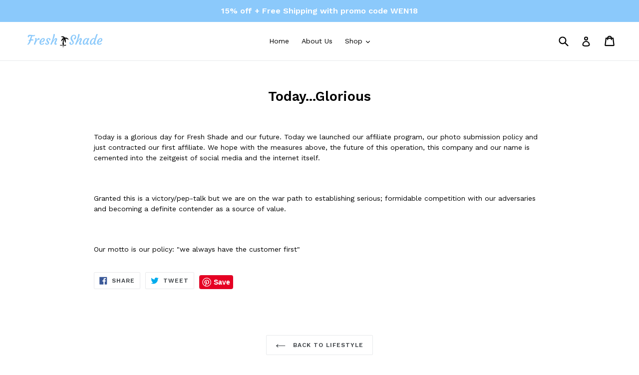

--- FILE ---
content_type: text/javascript
request_url: https://freshshade.com/cdn/shop/t/1/assets/product.js?v=64490641691942193881530458204
body_size: -147
content:
$(function(){$("[name='success']").click(function(){$(".product-form-product-template").submit(function(e){e.preventDefault();var $addToCartForm=$(this),$addToCartBtn=$addToCartForm.find("#AddToCarts");return $.ajax({url:"/cart/add.js",dataType:"json",type:"post",data:$addToCartForm.serialize(),beforeSend:function(){$addToCartBtn.attr("disabled","disabled").addClass("disabled"),$addToCartBtn.find("span").removeClass("zoomIn").addClass("animated zoomOut"),$addToCartBtn.find("span").text("ADDING TO CART...").removeClass("zoomOut").addClass("fadeIn")},success:function(itemData){$addToCartBtn.find("span").text("PRODUCT WAS ADDED!").removeClass("zoomOut").addClass("fadeIn"),window.setTimeout(function(){$addToCartBtn.removeAttr("disabled").removeClass("disabled"),$addToCartBtn.find("span").addClass("fadeOut").text("ADD TO CART").removeClass("fadeIn").removeClass("fadeOut").addClass("zoomIn")},1500);var showFeedback='<p class="ajaxified-cart-feedback success"><i class="fa fa-check"></i> Added to cart! <a href="/cart"><b>View Cart</b></a> or <a href="/collections/all?sort_by=best-selling"><b>continue shopping</b></a>.</p>';window.setTimeout(function(){$(".result").html(showFeedback)},2e3),$.getJSON("/cart.js",function(cart){window.setTimeout(function(){},500)})},error:function(XMLHttpRequest){var response=eval("("+XMLHttpRequest.responseText+")");response=response.description,$(".warning").remove();var warning='<p class="warning animated bounceIn">'+response.replace("All 1 ","All ")+"</p>";$addToCartBtn.after(warning),$addToCartBtn.removeAttr("disabled").removeClass("disabled"),$addToCartBtn.find("span").text("BUY IT NOW").removeClass("zoomOut").addClass("zoomIn")}}),!1})}),$("[name='add']").on("click",function(){$(".product-form").submit(),window.setTimeout(function(){location.href="/checkout"},1e3)})});
//# sourceMappingURL=/cdn/shop/t/1/assets/product.js.map?v=64490641691942193881530458204


--- FILE ---
content_type: text/plain
request_url: https://www.google-analytics.com/j/collect?v=1&_v=j102&a=168525643&t=pageview&_s=1&dl=https%3A%2F%2Ffreshshade.com%2Fblogs%2Flifestyle%2Ftoday-glorious&ul=en-us%40posix&dt=Today...Glorious%20%E2%80%93%20Fresh%20Shade&sr=1280x720&vp=1280x720&_u=IEBAAEABAAAAACAAI~&jid=1268051544&gjid=889916649&cid=1290986902.1769223454&tid=UA-102561480-1&_gid=1667899628.1769223454&_r=1&_slc=1&z=1635899424
body_size: -450
content:
2,cG-0DW3DBGY3Q